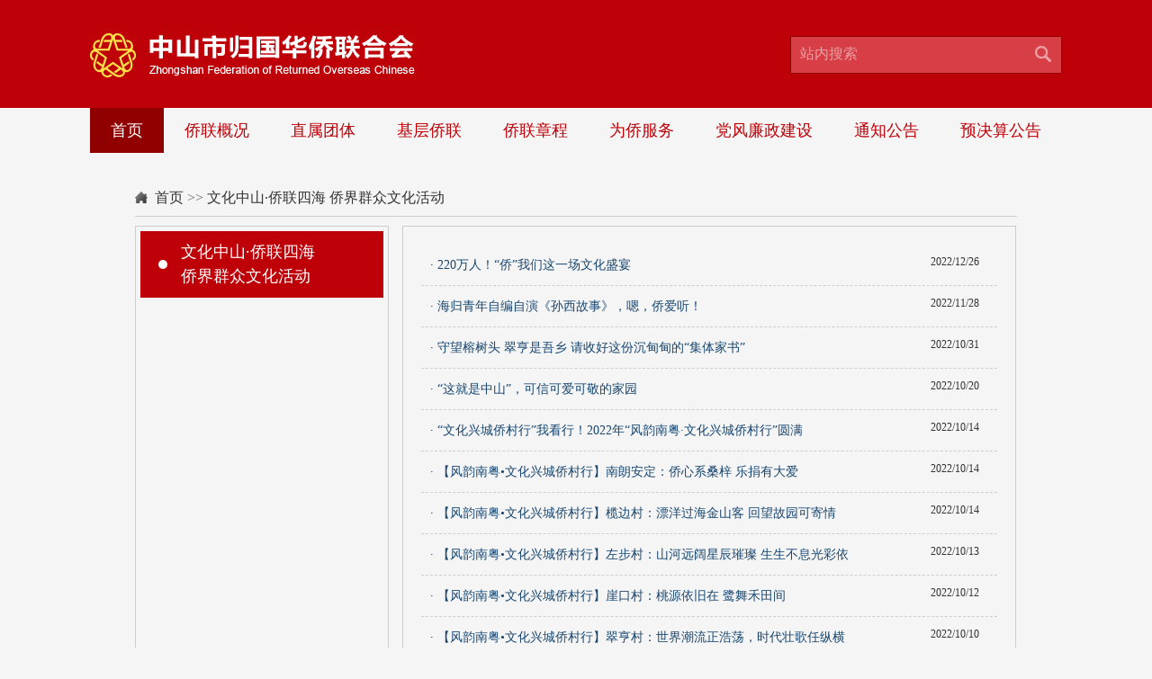

--- FILE ---
content_type: text/html; charset=utf-8
request_url: http://zsql.org.cn/article/index/secid/70/id/267.html
body_size: 4577
content:
<!DOCTYPE html>
<html>
<head>
	<link rel="stylesheet" type="text/css" href="/Public/Css/Home/articleList.css" />
    	<meta charset="utf-8" />
    <title>中山市归国华侨联合会</title>
    <meta name="keywords" content="中山市归国华侨联合会" />
    <meta name="description" content="中山市归国华侨联合会"/>
	<meta http-equiv="X-UA-Compatible" content="IE=edge, chrome=1">
	<link rel="stylesheet" type="text/css" href="/Public/Front/css/common.css"/>
    <link rel="stylesheet" type="text/css" href="/Public/Front/css/slider.css"/>
	<link rel="stylesheet" type="text/css" href="/Public/Front/css/main.css"/>
    <script type="text/javascript" src="/Public/Front/js/jquery.min.js"></script>
    
</head>

<style>
.line_red {
    width: 100%;
    background: url(/Public/Images/icon_02.png) no-repeat 20px center #be0008;
    margin-bottom: 10px;
	float:left;
}
    .categorylist .active{
    	background:url('/Public/Images/icon_01.png') no-repeat 20px center #ffebec;height:40px;line-height:40px;padding-left:40px;
    }
td{vertical-align:top;}
.lanmuPlace{margin-top:30px;}
.txt_w {
    font-size: 18px;
    font-family: "微软雅黑";
    color: #FFF;
    margin-left: 35px;
    float: left;
    padding:10px;
}
.categorylist{
	padding:5px 5px 20px 5px;
	width:270px;
	border:1px solid #ccc;
	float:left;
}
.categorylist ul li{

	line-height:30px;
	padding-left:20px;
	border-bottom:1px dashed #ccc;
	
}
.categorylist ul li a{
	color:#184771;
	font-size:14px;
}
.categorylist ul li.current{
	background:#efefef;
}
.article_title{
	font-size:22px;
	font-weight:bold;
	text-align:center;
	height:50px;
	line-height:50px;
}
.other_info{
	line-height:30px;
	width:100%;margin:0 auto;
	text-align:center;
	font-size:12px;
	background:#eee;
	margin-bottom:20px;
}
#content_content{padding:20px;font-size:14px;}
.phone td{border:1px solid #ccc;font-size:14px;line-height:1.8em;text-align:center;font-family:'宋体';}
.fanye a, .fanye b, .fanye span{color:#000;}
</style>
<div class="header">
	<div class="container pos-r">
		<a class="logo-wrap" href="/index.html">
			<img src="/Public/Front/images/logo.png" alt="">
		</a>
		<form action="/article/serch.html" method="get" class="search-wrap">
			<input type="text" name='keyword' placeholder="站内搜索" value="" class="u-input">
			<input type="submit" value="" class="u-submit">
		</form>
	</div>
</div>
<div class="container">
    <ul class="nav fs-18 clearfix">
        <li class="item active">
            <a class="first" href="/index/index.html">首页</a>
        </li>
        <li class="item">
            <a class="first" href="/article/sec/id/47.html">侨联概况</a>
            <ul class="sub-nav hide">
                <li class="sub-item">
                    <a href="/article/sec/id/47/cateid/102.html">侨联简介</a>
                </li>
                <li class="sub-item">
                    <a href="/article/sec/id/47/cateid/109.html">侨联委员会</a>
                </li>
                <li class="sub-item">
                    <a href="/article/sec/id/47/cateid/110.html">部门设置</a>
                </li>
                <li class="sub-item">
                    <a href="/article/sec/id/47/cateid/107.html">历史沿革
                </li>
            </ul>
        </li>
        <li class="item">
            <a class="first" href="/article/sec/id/233.html">直属团体</a>
            <ul class="sub-nav hide">
                <li class="sub-item">
                    <a href="/article/sec/id/233/cateid/145.html">直属团体简介</a>
                </li>
                <li class="sub-item">
                    <a href="/article/sec/id/233/cateid/127.html">直属团体章程</a>
                </li>
            </ul>
        </li>
        <li class="item">
            <a class="first" href="/article/sec/id/234.html">基层侨联</a>
            <ul class="sub-nav hide">
                <li class="sub-item">
                    <a href="/article/sec/id/234/cateid/237.html">基层侨联简介</a>
                </li>
            </ul>
        </li>
        <li class="item">
            <a class="first" href="/Article/view/cateid/46/id/22576.html">侨联章程</a>
            <ul class="sub-nav hide">
                <li class="sub-item">
                    <a href="/Article/view/cateid/46/id/22576.html">中华全国归国华侨联合会章程</a>
                </li>
            </ul>
        </li>
		<li class="item">
            <a class="first" href="/sqzsfw/">为侨服务</a>
            <ul class="sub-nav hide">
                <li class="sub-item"><a href="/article/index/id/241.html">政策法规</a></li>
            </ul>
        </li>
        <!-- <li class="item">
            <a class="first" href="/article/index/id/241.html">政策法规</a>
            <ul class="sub-nav hide">

                <li class="sub-item"><a href="/article/view/cateid/241/id/22770.html" target="_blank">中国侨眷权益保护法</a></li>
                <li class="sub-item"><a href="/article/view/cateid/241/id/22771.html" target="_blank">中国侨眷权益保护法实施办法</a></li>
                <li class="sub-item"><a href="/article/view/cateid/241/id/22630.html" target="_blank">广东侨眷权益保护法实施办法</a></li>
                <li class="sub-item"><a href="/article/view/cateid/241/id/25284.html" target="_blank">华侨子女回国接受义务教育规定</a></li>
                <li class="sub-item"><a href="/article/view/cateid/241/id/25283.html" target="_blank">界定外籍华人归侨侨眷身份规定</a></li>
                <li class="sub-item"><a href="/article/view/cateid/241/id/25282.html" target="_blank">中国外国人入境出境管理条例</a></li>

            </ul>
        </li>
		-->
        <li class="item">
            <a class="first" href="/article/sec/cateid/54/id/256.html">党风廉政建设</a>
        </li>
        <li class="item">
            <a class="first" href="/article/sec/cateid/54/id/254.html">通知公告</a>
        </li>
        <li class="item">
            <a class="first" href="/article/sec/cateid/54/id/253.html">预决算公告</a>
        </li>
    </ul>
</div>

<script>
$('.nav .item').hover(function(){
            $(this).children('.sub-nav').stop(true,true).slideDown(300);

        },function(){
            $(this).children('.sub-nav').stop(true,true).slideUp(300);
        })

</script>
<div class="main" style="width:980px;">
	<div class="center lanmuPlace">
	  <table width="100%" border="0" cellspacing="0" cellpadding="0">
		<tbody><tr>
		  <td width="22"><img src="/Public/Images/Home/homeicon.gif" width="14" height="13" hspace="8" style="margin:0 0 3px 0;"></td>
		  <td width="618"><a href="/">首页</a> &gt;&gt; <a href="/article/index/id/267.html">文化中山·侨联四海 侨界群众文化活动</a> </td>
		  <td width="310">&nbsp;</td>
		</tr>
	  </tbody></table>
	</div>
	<div class="h10"></div>
	<table cellpadding="0" cellspacing="0" border="0">
	<tr>
	<td style="border:1px solid #ccc;" valign="top">
	<div class="categorylist" style="border:0">
				<div class="line_red"><span class="txt_w">文化中山·侨联四海<br/>侨界群众文化活动</span></div>		<ul>
						</ul>
	</div>
	</td>
	<td width="15">&nbsp;</td>
	<td style="border:1px solid #ccc;" valign="top">
	<div class="fn_right articlePart" style="overflow:hidden;border:0;">
	<div class="article-li" style="padding:10px;">
					<p class="title"><a href="/article/view/cateid/267/id/35669.html" title="220万人！“侨”我们这一场文化盛宴" target="_blank" likeid="35669">· 220万人！“侨”我们这一场文化盛宴</a><span style='font-size:12px;'>2022/12/26</span></p>
				</div><div class="article-li" style="padding:10px;">
					<p class="title"><a href="/article/view/cateid/267/id/35576.html" title="海归青年自编自演《孙西故事》，嗯，侨爱听！" target="_blank" likeid="35576">· 海归青年自编自演《孙西故事》，嗯，侨爱听！</a><span style='font-size:12px;'>2022/11/28</span></p>
				</div><div class="article-li" style="padding:10px;">
					<p class="title"><a href="/article/view/cateid/267/id/35482.html" title="守望榕树头 翠亨是吾乡 请收好这份沉甸甸的“集体家书”" target="_blank" likeid="35482">· 守望榕树头 翠亨是吾乡 请收好这份沉甸甸的“集体家书”</a><span style='font-size:12px;'>2022/10/31</span></p>
				</div><div class="article-li" style="padding:10px;">
					<p class="title"><a href="/article/view/cateid/267/id/35448.html" title="“这就是中山”，可信可爱可敬的家园" target="_blank" likeid="35448">· “这就是中山”，可信可爱可敬的家园</a><span style='font-size:12px;'>2022/10/20</span></p>
				</div><div class="article-li" style="padding:10px;">
					<p class="title"><a href="/article/view/cateid/267/id/35446.html" title="“文化兴城侨村行”我看行！2022年“风韵南粤·文化兴城侨村行”圆满收官" target="_blank" likeid="35446">· “文化兴城侨村行”我看行！2022年“风韵南粤·文化兴城侨村行”圆满</a><span style='font-size:12px;'>2022/10/14</span></p>
				</div><div class="article-li" style="padding:10px;">
					<p class="title"><a href="/article/view/cateid/267/id/35421.html" title="【风韵南粤•文化兴城侨村行】南朗安定：侨心系桑梓 乐捐有大爱" target="_blank" likeid="35421">· 【风韵南粤•文化兴城侨村行】南朗安定：侨心系桑梓 乐捐有大爱</a><span style='font-size:12px;'>2022/10/14</span></p>
				</div><div class="article-li" style="padding:10px;">
					<p class="title"><a href="/article/view/cateid/267/id/35420.html" title="【风韵南粤•文化兴城侨村行】榄边村：漂洋过海金山客 回望故园可寄情" target="_blank" likeid="35420">· 【风韵南粤•文化兴城侨村行】榄边村：漂洋过海金山客 回望故园可寄情</a><span style='font-size:12px;'>2022/10/14</span></p>
				</div><div class="article-li" style="padding:10px;">
					<p class="title"><a href="/article/view/cateid/267/id/35408.html" title="【风韵南粤•文化兴城侨村行】左步村：山河远阔星辰璀璨 生生不息光彩依然" target="_blank" likeid="35408">· 【风韵南粤•文化兴城侨村行】左步村：山河远阔星辰璀璨 生生不息光彩依</a><span style='font-size:12px;'>2022/10/13</span></p>
				</div><div class="article-li" style="padding:10px;">
					<p class="title"><a href="/article/view/cateid/267/id/35401.html" title="【风韵南粤•文化兴城侨村行】崖口村：桃源依旧在 鹭舞禾田间" target="_blank" likeid="35401">· 【风韵南粤•文化兴城侨村行】崖口村：桃源依旧在 鹭舞禾田间</a><span style='font-size:12px;'>2022/10/12</span></p>
				</div><div class="article-li" style="padding:10px;">
					<p class="title"><a href="/article/view/cateid/267/id/35390.html" title="【风韵南粤•文化兴城侨村行】翠亨村：世界潮流正浩荡，时代壮歌任纵横" target="_blank" likeid="35390">· 【风韵南粤•文化兴城侨村行】翠亨村：世界潮流正浩荡，时代壮歌任纵横</a><span style='font-size:12px;'>2022/10/10</span></p>
				</div><div class="article-li" style="padding:10px;">
					<p class="title"><a href="/article/view/cateid/267/id/35387.html" title="【风韵南粤•文化兴城侨村行】大岭村：纵横捭阖民族大义，崇文重教救国献策" target="_blank" likeid="35387">· 【风韵南粤•文化兴城侨村行】大岭村：纵横捭阖民族大义，崇文重教救国献</a><span style='font-size:12px;'>2022/10/09</span></p>
				</div><div class="article-li" style="padding:10px;">
					<p class="title"><a href="/article/view/cateid/267/id/35380.html" title="【风韵南粤•文化兴城侨村行】沙边村：百年百碉抒侨韵，烟火气里忆经年" target="_blank" likeid="35380">· 【风韵南粤•文化兴城侨村行】沙边村：百年百碉抒侨韵，烟火气里忆经年</a><span style='font-size:12px;'>2022/10/08</span></p>
				</div><div class="article-li" style="padding:10px;">
					<p class="title"><a href="/article/view/cateid/267/id/35368.html" title="【风韵南粤·文化兴城侨村行】濠头村：文阁观潮看世界 青云晚眺赤子心" target="_blank" likeid="35368">· 【风韵南粤·文化兴城侨村行】濠头村：文阁观潮看世界 青云晚眺赤子心</a><span style='font-size:12px;'>2022/09/29</span></p>
				</div><div class="article-li" style="padding:10px;">
					<p class="title"><a href="/article/view/cateid/267/id/35360.html" title="【风韵南粤·文化兴城侨村行】张家边：天地远行客 相思情未了" target="_blank" likeid="35360">· 【风韵南粤·文化兴城侨村行】张家边：天地远行客 相思情未了</a><span style='font-size:12px;'>2022/09/28</span></p>
				</div><div class="article-li" style="padding:10px;">
					<p class="title"><a href="/article/view/cateid/267/id/35346.html" title="【风韵南粤·文化兴城侨村行】大环村：风清月白饶生趣 水绕山环极大观" target="_blank" likeid="35346">· 【风韵南粤·文化兴城侨村行】大环村：风清月白饶生趣 水绕山环极大观</a><span style='font-size:12px;'>2022/09/27</span></p>
				</div><div class="article-li" style="padding:10px;">
					<p class="title"><a href="/article/view/cateid/267/id/35344.html" title="【风韵南粤·文化兴城侨村行】上塘村：侨房有“千面” 齐诉桑梓情" target="_blank" likeid="35344">· 【风韵南粤·文化兴城侨村行】上塘村：侨房有“千面” 齐诉桑梓情</a><span style='font-size:12px;'>2022/09/26</span></p>
				</div><div class="article-li" style="padding:10px;">
					<p class="title"><a href="/article/view/cateid/267/id/35342.html" title="比赛结果公示 | “风韵南粤·这就是中山——美丽侨乡”手机摄影大赛拟入选作品" target="_blank" likeid="35342">· 比赛结果公示 | “风韵南粤·这就是中山——美丽侨乡”手机摄影大赛拟</a><span style='font-size:12px;'>2022/09/26</span></p>
				</div><div class="article-li" style="padding:10px;">
					<p class="title"><a href="/article/view/cateid/267/id/35301.html" title="【风韵南粤·文化兴城侨村行】北台村：阡陌闾巷聚英雄 百年侨房诉衷肠" target="_blank" likeid="35301">· 【风韵南粤·文化兴城侨村行】北台村：阡陌闾巷聚英雄 百年侨房诉衷肠</a><span style='font-size:12px;'>2022/09/15</span></p>
				</div>
			<div class="wrap_bottom"><div class="fanye clearfix">    <span class="current"><b>1</b></span><a class="num" href="/article/index/secid/70/id/267/p/2.html">2</a><a class="num" href="/article/index/secid/70/id/267/p/3.html">3</a><a class="num" href="/article/index/secid/70/id/267/p/4.html">4</a><a class="num" href="/article/index/secid/70/id/267/p/5.html">5</a><a class="num" href="/article/index/secid/70/id/267/p/6.html">6</a> <a class="next" href="/article/index/secid/70/id/267/p/2.html"></a> </div></div>	</div>
	</td>
	</tr>
	</table>
	<div class="clean"></div>
	<div style="margin-top:10px;height:5px;background:#FF6900"></div>
</div>

<div class="footer t-center lh-2">
         <div class="bottom">
<h4>中山市归国华侨联合会 版权所有 <a href="https://beian.miit.gov.cn/" target="_blank">粤ICP备2022012309号</a></h4>
中山市侨联相关机构联系方式：<br />
办公室电话：0760-88824520　联络部（经济维权部）电话：0760-88826071　文化部电话：0760-88845607<br />
欢迎赐稿　E-mail：<a href="mailto:zsqltx@126.com">zsqltx@126.com</a>　[ <strong>访问统计：</strong><span class="countnum" style="color:#b00;font-weight:bold"></span> ] <br/>
	<script type="text/javascript">document.write(unescape("%3Cspan id='_ideConac' %3E%3C/span%3E%3Cscript src='http://dcs.conac.cn/js/20/305/0000/60454083/CA203050000604540830001.js' type='text/javascript'%3E%3C/script%3E"));</script></td>

<span style="display:none">

<script>

$.ajax({
		'type':'post',
		'url':'/Index/getViewCount',
		'data':'',
		'success':function(data){
			$(".countnum").html(data);
		},
		'dataType':'html'
	})
</script>

</span>
</div>
</div>

<script src="https://tj.zsnews.cn/preload?channel=zsql_gov"></script>
<script>
  	var _mtac = {};
  	(function() {
  		var mta = document.createElement("script");
  		mta.src = "//pingjs.qq.com/h5/stats.js?v2.0.4";
  		mta.setAttribute("name", "MTAH5");
  		mta.setAttribute("sid", "500727793");
  		mta.setAttribute("cid", "500727794");
  		var s = document.getElementsByTagName("script")[0];
  		s.parentNode.insertBefore(mta, s);
  	})();
</script>

<script>
var _hmt = _hmt || [];
(function() {
  var hm = document.createElement("script");
  hm.src = "https://hm.baidu.com/hm.js?c0f8480cf045591339039f8c716d4245";
  var s = document.getElementsByTagName("script")[0]; 
  s.parentNode.insertBefore(hm, s);
})();
</script>

</div>

--- FILE ---
content_type: text/html; charset=utf-8
request_url: http://zsql.org.cn/Index/getViewCount
body_size: 48
content:
13794652

--- FILE ---
content_type: text/css
request_url: http://zsql.org.cn/Public/Css/Home/articleList.css
body_size: 1687
content:
@charset "utf-8";
/* CSS Document */
/*--全局样式--*/
body,h1,h2,h3,h4,h5,h6,hr,p,blockquote,dl,dt,dd,ul,ol,li,pre,form,fieldset,legend,button,input,textarea,th,td{margin:0;padding:0;}
body,button,input,select,textarea{font-size:12px;background-color:#fff;margin-top:0px;margin-left:0px;margin-right:0px;margin-bottom:0px;padding:0px;font-family:"宋体";color:#333; }
h1, h2, h3, h4, h5, h6 {font-size:100%;}
section, article, aside, header, footer, nav, dialog, figure {display: block;}
a:hover {color:#2b2b2b; text-decoration:underline;}
img{border:0; vertical-align:bottom;}

.clear{ clear:both; margin:0; padding:0; height:0; line-height:0; font-size:0;}
.clearfix{ zoom:1;}
.clearfix:after {clear:both; height:0; overflow:hidden; display:block; visibility:hidden; content:"."; }
.mt10{ margin-top:10px;}
.mt6{ margin-top:6px;}
.mb10{ margin-bottom:10px;}
.fl{ float:left;}
.fr{ float:right;}
.wrapper{ width:1000px; margin:0 auto;}
.hide{ display:none;}
i,em{font-style:normal}
table, td, tr, th {font-size: 12px;}
/*--全局样式 END--*/

.m20{ margin-top:20px;}
.logo{ float:left; display:inline; margin-right:30px;}
.main{ width:960px; height:auto; margin-top:20px; text-align:left;}
.menu{ width:960px; height:80px; margin-top:20px}
.menu a{ float:left; display:inline; margin-left:14px;}

.fn_left{float:left;}
.fn_right{float:right;}
.clean{clear:both;}
.main{width:960px;margin:0 auto;}
.h10{height:10px;}
.lanmuPlace {color: #666666;text-align: left;padding: 8px 0;border-bottom: 1px solid #ccc;}
.articlePart {border: 1px solid #CCCCCC;padding: 20px;margin-bottom: 10px;width:640px;}

.article-list{ margin-right:20px;}
.article-li{border-bottom:1px dashed #cecece; zoom:1; position:relative;}
.article-li:after {clear:both; height:0; overflow:hidden; display:block; visibility:hidden; content:"."; }
.article-li:hover { background:#f4f4f4;}
.article-li img{float:left; display:block;  border:1px solid #ccc; margin:2px 15px 0 0;  width:178px; height:118px; }
.article-li .img:hover img{ border-color:#919191;}
.article-li p.title{position:relative;}
.article-li p.title a{font-size:14px;color:#184771;display:inline-block;width:80%;line-height:1.8em;}
.article-li p span{position:absolute;right:10px;}
.article-li .txt{font: 14px/24px simsun; color:#666; text-decoration:none;}
.article-li .info{ color:#999; height:24px; margin-top:5px;}
.article-li .info .time em a{ font-style:normal; color:#0064b0;}
.article-li .info .time { width:220px; float:left; font-family:Arial, Helvetica, sans-serif;}

/*翻页控件*/
.fanye {height:30px;margin:20px auto; font-family:Arial;text-align:center;}
.fanye a.prev {background: url("../../Images/Home/fallsprite.png") repeat scroll 0 0 transparent;}
.fanye a.prev:hover {background: url("../../Images/Home/fallsprite.png") repeat scroll 0 -35px transparent;}
.fanye a.next {background: url("../../Images/Home/fallsprite.png") repeat scroll -38px 0 transparent;}
.fanye a.next:hover {background: url("../../Images/Home/fallsprite.png") repeat scroll -38px 35px transparent;}
.fanye a, .fanye b, .fanye span {display: inline-block;font-size: 14px; font-weight: normal; height: 35px; line-height: 35px; overflow: hidden; text-align: center;width: 38px; margin-right:4px; vertical-align:middle;}
.fanye b {background: none repeat scroll 0 0 #F0F0F0; color: #006bc5; vertical-align:top;}

/*评论按钮*/
.layoutmsg{height:27px; z-index:88; display:none; position:absolute; bottom:-1px; right:0; background:#f5f5f5; border:1px solid #d4d4d4; border-right:none;}
.layoutmsg a{ display:block; float:left; width:30px; padding-left:25px; height:27px; line-height:27px; border-right:1px solid #d4d4d4; background:url(../../Images/Home/hd_icon.png) no-repeat 5px 0;}
.layoutmsg a:hover{ background-position:5px -27px; text-decoration:none; color:#000;}
.layoutmsg .layoutcomm{background-position:5px 0;}
.layoutmsg .layoutcomm:hover{background-position:5px -27px;}
.layoutmsg .layoutforw{background-position:-55px 0;}
.layoutmsg .layoutforw:hover{background-position:-55px -27px;}
.layoutmsg .layoutlike{background-position:-115px 0;}
.layoutmsg .layoutlike:hover,.layoutmsg .layoutlike2:hover{background-position:-115px -27px;}
.layoutmsg .layoutlike2{ display:none; background-position:-115px -27px; }

.bshare-more span{ width:26px; height:18px; display:none;}
.bshare-custom a{ color:#2B2B2B !important; width:30px !important; padding-left:25px !important; height:27px !important; line-height:27px !important;  background:url(../../Images/Home/hd_icon.png) no-repeat -55px 0 !important;}
.bshare-custom a:hover{ opacity:1 !important; color:#000 !important; background-position:-55px -27px !important; text-decoration:none !important;}
a.bshareDiv{border-right:1px solid #d4d4d4 !important; width:55px !important; height:27px !important; line-height:27px !important;  background:url(../../Images/Home/hd_icon1.png) no-repeat -55px 0 !important}
a.bshareDiv:hover{ opacity:1 !important; background-position:-55px -27px !important;}
a.bshareDiv .buzzButton{ background:none !important;}
/*评论按钮 END*/

--- FILE ---
content_type: text/css
request_url: http://zsql.org.cn/Public/Front/css/common.css
body_size: 2325
content:
/*reset*/
html,body,div,span,applet,object,iframe,h1,h2,h3,h4,h5,h6,p,blockquote,pre,a,abbr,acronym,
address,big,cite,code,del,dfn,em,img,ins,kbd,q,s,samp,small,strike,strong,sub,sup,tt,var,b,
u,i,center,dl,dt,dd,ol,ul,li,fieldset,form,label,legend,table,caption,tbody,tfoot,thead,tr,th,td,
article,aside,canvas,details,embed,figure,figcaption,footer,header,hgroup,menu,nav,output,ruby,section,
summary,time,mark,audio,video{margin:0;padding:0;border:0;font-size:100%;font:inherit;vertical-align:baseline}
article,aside,details,figcaption,figure,footer,header,hgroup,menu,nav,section{display:block}
html { font-family: "微软雅黑","microsoft yahei","黑体"; }
body{ line-height:1.5; font-family: "微软雅黑","microsoft yahei","黑体"; font-size: 16px;}
ol,ul{ list-style:none }
blockquote,q{ quotes:none }
blockquote:before,blockquote:after,q:before,q:after{ content:'';content:none }
table{ border-collapse:collapse;border-spacing:0 }
a { text-decoration: none; outline: none; color: #333}
img, fieldset { border: 0; }
input, textarea, img { vertical-align: middle; }
:focus { outline: none; }      /* webkit hack */
textarea { overflow: auto; vertical-align: top; }

/*float*/
.f-left {
	float: left;
}
.f-right {
	float: right;
}
.f-none {
	float: none;
}
/*clearFloat*/
.clearfix {
	zoom: 1;
}
.clearfix:after {
	content: "";
	display: block;
	float: none;
	clear: both;
}
/*position*/
.pos-r {
	position: relative;
}
.pos-a {
	position: absolute;
}
.pos-f {
	position: fixed;
}

/*width*/
.w-480 {
	width: 480px;
}
.w-540 {
	width: 540px;
}

/*textAlign*/
.t-left {
	text-align: left;
}
.t-center {
	text-align: center;
}
.t-right {
	text-align: right;
}
.t-justify {
	text-align: justify;
}
/*lineHeight*/
.lh-1 {
	line-height: 1;
}
.lh-1-3 {
	line-height: 1.3;
}
.lh-1-6 {
	line-height: 1.6;
}
.lh-1-8 {
	line-height: 1.8;
}
.lh-2 {
	line-height: 2;
}
/*lineHeight(px)*/
.lh-16 {
	line-height: 16px;
}
.lh-18 {
	line-height: 18px;
}
.lh-20 {
	line-height: 20px;
}
.lh-22 {
	line-height: 22px;
}
.lh-24 {
	line-height: 24px;
}
.lh-26 {
	line-height: 26px;
}
.lh-28 {
	line-height: 28px;
}
.lh-30 {
	line-height: 30px;
}
.lh-32 {
	line-height: 32px;
}
.lh-34 {
	line-height: 34px;
}
.lh-36 {
	line-height: 36px;
}
.lh-38 {
	line-height: 38px;
}
.lh-40 {
	line-height: 40px;
}
/*textIndent*/
.ti-2 {
	text-indent: 2em;
}
/*ellipsis*/
.ellipsis {
	display: block;
	overflow: hidden;
	text-overflow: ellipsis;
	white-space: nowrap;
}
/*weigth*/
.bold {
	font-weight: bold;
}
/*fontSize*/
.fs-12 {
	font-size: 12px;
}
.fs-14 {
	font-size: 14px;
}
.fs-16 {
	font-size: 16px;
}
.fs-18 {
	font-size: 18px;
}
.fs-20 {
	font-size: 20px;
}
.fs-22 {
	font-size: 22px;
}
.fs-24 {
	font-size: 24px;
}
.fs-26 {
	font-size: 26px;
}
.fs-28 {
	font-size: 28px;
}
.fs-30 {
	font-size: 30px;
}
/*fontColor*/
.fc-000 {
	color: #000;
}
.fc-333 {
	color: #333;
}
.fc-666 {
	color: #666;
}
.fc-999 {
	color: #999;
}
.fc-fff {
	color: #fff;
}
/*margin*/
.ma-0 {
	margin: 0px;
}
.ma-5 {
	margin: 5px;
}
.ma-10 {
	margin: 10px;
}
.ma-15 {
	margin: 15px;
}
.ma-20 {
	margin: 20px;
}
.ma-25 {
	margin: 25px;
}
.ma-30 {
	margin: 30px;
}
.ma-35 {
	margin: 35px;
}
.ma-40 {
	margin: 40px;
}
.ma-45 {
	margin: 45px;
}
.ma-50 {
	margin: 50px;
}
.mx-0 {
	margin-left: 0px;
	margin-right: 0px;
}
.mx-5 {
	margin-left: 5px;
	margin-right: 5px;
}
.mx-10 {
	margin-left: 10px;
	margin-right: 10px;
}
.mx-15{
	margin-left: 15px;
	margin-right: 15px;
}
.mx-20 {
	margin-left: 20px;
	margin-right: 20px;
}
.mx-25 {
	margin-left: 25px;
	margin-right: 25px;
}
.mx-30 {
	margin-left: 30px;
	margin-right: 30px;
}
.mx-35{
	margin-left: 35px;
	margin-right: 35px;
}
.mx-40 {
	margin-left: 40px;
	margin-right: 40px;
}
.mx-45 {
	margin-left: 45px;
	margin-right: 45px;
}
.mx-50 {
	margin-left: 50px;
	margin-right: 50px;
}
.my-0 {
	margin-top: 0px;
	margin-bottom: 0px;
}
.my-5 {
	margin-top: 5px;
	margin-bottom: 5px;
}
.my-10 {
	margin-top: 10px;
	margin-bottom: 10px;
}
.my-15 {
	margin-top: 15px;
	margin-bottom: 15px;
}
.my-20 {
	margin-top: 20px;
	margin-bottom: 20px;
}
.my-25 {
	margin-top: 25px;
	margin-bottom: 25px;
}
.my-30 {
	margin-top: 30px;
	margin-bottom: 30px;
}
.my-35 {
	margin-top: 35px;
	margin-bottom: 35px;
}
.my-40 {
	margin-top: 40px;
	margin-bottom: 40px;
}
.my-45 {
	margin-top: 45px;
	margin-bottom: 45px;
}
.my-50 {
	margin-top: 50px;
	margin-bottom: 50px;
}
.mt-0 {
	margin-top: 0px;
}
.mt-5 {
	margin-top: 5px;
}
.mt-10 {
	margin-top: 10px;
}
.mt-15 {
	margin-top: 15px;
}
.mt-20 {
	margin-top: 20px;
}
.mt-25 {
	margin-top: 25px;
}
.mt-30 {
	margin-top: 30px;
}
.mt-35 {
	margin-top: 35px;
}
.mt-40 {
	margin-top: 40px;
}
.mt-45 {
	margin-top: 45px;
}
.mt-50 {
	margin-top: 50px;
}
.mb-0 {
	margin-bottom: 0px;
}
.mb-5 {
	margin-bottom: 5px;
}
.mb-10 {
	margin-bottom: 10px;
}
.mb-15 {
	margin-bottom: 15px;
}
.mb-20 {
	margin-bottom: 20px;
}
.mb-25 {
	margin-bottom: 25px;
}
.mb-30 {
	margin-bottom: 30px;
}
.mb-35 {
	margin-bottom: 35px;
}
.mb-40 {
	margin-bottom: 40px;
}
.mb-45 {
	margin-bottom: 45px;
}
.mb-50 {
	margin-bottom: 50px;
}
.ml-0 {
	margin-left: 0px;
}
.ml-5 {
	margin-left: 5px;
}
.ml-10 {
	margin-left: 10px;
}
.ml-15 {
	margin-left: 15px;
}
.ml-20 {
	margin-left: 20px;
}
.ml-25 {
	margin-left: 25px;
}
.ml-30 {
	margin-left: 30px;
}
.ml-35 {
	margin-left: 35px;
}
.ml-40 {
	margin-left: 40px;
}
.ml-45 {
	margin-left: 45px;
}
.ml-50 {
	margin-left: 50px;
}
.mr-0 {
	margin-right: 0px;
}
.mr-5 {
	margin-right: 5px;
}
.mr-10 {
	margin-right: 10px;
}
.mr-15 {
	margin-right: 15px;
}
.mr-20 {
	margin-right: 20px;
}
.mr-25 {
	margin-right: 25px;
}
.mr-30 {
	margin-right: 30px;
}
.mr-35 {
	margin-right: 35px;
}
.mr-40 {
	margin-right: 40px;
}
.mr-45 {
	margin-right: 45px;
}
.mr-50 {
	margin-right: 50px;
}

/*padding*/
.pa-0 {
	padding: 0px;
}
.pa-5 {
	padding: 5px;
}
.pa-10 {
	padding: 10px;
}
.pa-15 {
	padding: 15px;
}
.pa-20 {
	padding: 20px;
}
.pa-25 {
	padding: 25px;
}
.pa-30 {
	padding: 30px;
}
.pa-35 {
	padding: 35px;
}
.pa-40 {
	padding: 40px;
}
.pa-45 {
	padding: 45px;
}
.pa-50 {
	padding: 50px;
}
.px-0 {
	padding-left: 0px;
	padding-right: 0px;
}
.px-5 {
	padding-left: 5px;
	padding-right: 5px;
}
.px-10 {
	padding-left: 10px;
	padding-right: 10px;
}
.px-15 {
	padding-left: 15px;
	padding-right: 15px;
}
.px-20 {
	padding-left: 20px;
	padding-right: 20px;
}
.px-25 {
	padding-left: 25px;
	padding-right: 25px;
}
.px-30 {
	padding-left: 30px;
	padding-right: 30px;
}
.px-35 {
	padding-left: 35px;
	padding-right: 35px;
}
.px-40 {
	padding-left: 40px;
	padding-right: 40px;
}
.px-45 {
	padding-left: 45px;
	padding-right: 45px;
}
.px-50 {
	padding-left: 50px;
	padding-right: 50px;
}
.py-0 {
	padding-top: 0px;
	padding-bottom: 0px;
}
.py-5 {
	padding-top: 5px;
	padding-bottom: 5px;
}
.py-10 {
	padding-top: 10px;
	padding-bottom: 10px;
}
.py-15{
	padding-top: 15px;
	padding-bottom: 15px;
}
.py-20 {
	padding-top: 20px;
	padding-bottom: 20px;
}
.py-25 {
	padding-top: 25px;
	padding-bottom: 25px;
}
.py-30 {
	padding-top: 30px;
	padding-bottom: 30px;
}
.py-35 {
	padding-top: 35px;
	padding-bottom: 35px;
}
.py-40 {
	padding-top: 40px;
	padding-bottom: 40px;
}
.py-45 {
	padding-top: 45px;
	padding-bottom: 45px;
}
.py-50 {
	padding-top: 50px;
	padding-bottom: 50px;
}
.pt-0 {
	padding-top: 0px;
}
.pt-5 {
	padding-top: 5px;
}
.pt-10 {
	padding-top: 10px;
}
.pt-15 {
	padding-top: 15px;
}
.pt-20 {
	padding-top: 20px;
}
.pt-25 {
	padding-top: 25px;
}
.pt-30 {
	padding-top: 30px;
}
.pt-35 {
	padding-top: 35px;
}
.pt-40 {
	padding-top: 40px;
}
.pt-55 {
	padding-top: 55px;
}
.pt-50 {
	padding-top: 50px;
}
.pb-0 {
	padding-bottom: 0px;
}
.pb-5 {
	padding-bottom: 5px;
}
.pb-10 {
	padding-bottom: 10px;
}
.pb-15 {
	padding-bottom: 15px;
}
.pb-20 {
	padding-bottom: 20px;
}
.pb-25 {
	padding-bottom: 25px;
}
.pb-30 {
	padding-bottom: 30px;
}
.pb-35 {
	padding-bottom: 35px;
}
.pb-40 {
	padding-bottom: 40px;
}
.pb-45 {
	padding-bottom: 45px;
}
.pb-50 {
	padding-bottom: 50px;
}
.pl-0 {
	padding-left: 0px;
}
.pl-5 {
	padding-left: 5px;
}
.pl-10 {
	padding-left: 10px;
}
.pl-15 {
	padding-left: 15px;
}
.pl-20 {
	padding-left: 20px;
}
.pl-25 {
	padding-left: 25px;
}
.pl-30 {
	padding-left: 30px;
}
.pl-35 {
	padding-left: 35px;
}
.pl-40 {
	padding-left: 40px;
}
.pl-45 {
	padding-left: 45px;
}
.pl-50 {
	padding-left: 50px;
}
.pr-0 {
	padding-right: 0px;
}
.pr-5 {
	padding-right: 5px;
}
.pr-10 {
	padding-right: 10px;
}
.pr-15 {
	padding-right: 15px;
}
.pr-20 {
	padding-right: 20px;
}
.pr-25 {
	padding-right: 25px;
}
.pr-30 {
	padding-right: 30px;
}
.pr-35 {
	padding-right: 35px;
}
.pr-40 {
	padding-right: 40px;
}
.pr-45 {
	padding-right: 45px;
}
.pr-50 {
	padding-right: 50px;
}

/*List*/
.pt-list li {
    margin-bottom: 20px;
}
.pt-list .u-pic {
    display: block;
    width: 120px;
    height: 90px;
    overflow: hidden;
    float: left;
    margin-right: 20px;
}
.pt-list .u-pic img {
    width: 100%;
}
.pt-list .u-ct {
    height: 90px;
    overflow: hidden;
}
.pt-list .u-tit {
    font-weight: 600;
    margin-bottom: 10px;
}
.pt-list .u-txt{
    font-size: 14px;
    color: #666;
}
.p-list li {
    width: 240px;
    float: left;
    margin: 0 10px;
}
.p-list .u-pic {
    display: block;
    height: 180px;
    overflow: hidden;
}
.p-list .u-pic img {
    width: 100%;
}
.p-list .u-tit {
    text-align: center;
    margin-top: 10px;
}

--- FILE ---
content_type: text/css
request_url: http://zsql.org.cn/Public/Front/css/slider.css
body_size: 1327
content:
.slider-ad {
    height: 90px;
    overflow: hidden;
    position: relative;
}
.slider-ad .hd {
    height: 20px;
    overflow: hidden;
    position: absolute;
    right: 5px;
    bottom: 5px;
    z-index: 1;
}
.slider-ad .hd ul {
    overflow: hidden;
    zoom: 1;
    float: left;
}
.slider-ad .hd ul li {
    float: left;
    margin-right: 5px;
    width: 15px;
    height: 15px;
    line-height: 15px;
    text-align: center;
    background: #fff;
    cursor: pointer;
    font-size: 12px;
    color: #ba2a21;
    margin-top: 5px;
    border-radius: 3px;
}
.slider-ad .hd ul li.on {
    height: 20px;
    width: 20px;
    line-height: 20px;
    margin-top: 0;
}
.slider-ad .bd {
    position: relative;
    height: 100%;
    z-index: 0;
}
.slider-ad .bd li {
    zoom: 1;
    vertical-align: middle;
    height: 90px;
    position: relative;
}
.slider-ad .bd img {
    width: 100%;
    height: 90px;
    display: block;
}


.slider-magazine {
    height: 220px;
    overflow: hidden;
    position: relative;
}
.slider-magazine .bd {
    position: relative;
    width: 177px;
    overflow: hidden;
    margin: 0 auto;
    z-index: 0;
}
.slider-magazine .bd li {
    zoom: 1;
    vertical-align: middle;
    height: 220px;
    position: relative;
}
.slider-magazine .bd img {
    width: 100%;
    height: 220px;
    display: block;
}

.slider-magazine .prev,
.slider-magazine .next {
    position: absolute;
    top: 50%;
    margin-top: -25px;
    display: block;
    width: 40px;
    height: 50px;
    opacity: .5;
}
.slider-magazine .prev {
    left: 0;
    background: url(../images/magazine_left.png) center center no-repeat;
}
.slider-magazine .next {
    background: url(../images/magazine_right.png) center center no-repeat;
    right: 0;
}





/*slider*/
.slider {
    height: 560px;
    overflow: hidden;
    position: relative;
}
.slider .hd {
    height: 10px;
    overflow: hidden;
    position: absolute;
    right: 5px;
    bottom: 14px;
    z-index: 1;
}
.slider .hd ul {
    overflow: hidden;
    zoom: 1;
    float: left;
}
.slider .hd ul li {
    float: left;
    margin-right: 5px;
    width: 10px;
    height: 10px;
    line-height: 14px;
    text-align: center;
    background: #fff;
    cursor: pointer;
    border-radius: 50%;
}
.slider .hd ul li.on {
    background: #ff0000;
    color: #fff;
}
.slider .bd {
    position: relative;
    height: 100%;
    z-index: 0;
}
.slider .bd li {
    zoom: 1;
    vertical-align: middle;
    height: 560px;
    position: relative;
}
.slider .bd img {
    width: 100%;
    height: 560px;
    display: block;
}
.slider .prev,
.slider .next {
    position: absolute;
    top: 50%;
    margin-top: -25px;
    display: block;
    width: 40px;
    height: 50px;
    opacity: .5;
}
.slider .prev {
    left: 0;
    background: url(../images/left.png) center center no-repeat;
}
.slider .next {
    background: url(../images/right.png) center center no-repeat;
    right: 0;
}
.slider .prev:hover,
.slider .next:hover {
    opacity: 1;
}
.slider .u-tit {
    background: url(../images/opacity.png) repeat;
    color: #fff;
    position: absolute;
    width: 100%;
    bottom: 0;
    left: 0;
}
.slider .u-tit p {
    padding: 8px;
    width: 80%;
}


/*slider-txt*/
.slider-txt {
    overflow: hidden;
    position: relative;
    padding: 30px 100px;
    background: #ffffff;
}
.slider-txt .bd li {
    zoom: 1;
    vertical-align: middle;
    width: 100%;
    position: relative;
}
.slider-txt .bd .u-pic {
    display: block;
    width: 320px;
    height: 240px;
    overflow: hidden;
    float: left;
}
.slider-txt .bd img {
    width: 100%;
    display: block;
}
.slider-txt .bd img:hover {
    opacity: .9;
}
.slider-txt .prev,
.slider-txt .next {
    position: absolute;
    top: 50%;
    margin-top: -35px;
    left: 20px;
    display: block;
    width: 60px;
    height: 70px;
    background:#f5f5f5 url(../images/arrow_l.png) center center no-repeat;
}
.slider-txt .next {
    background:#f5f5f5 url(../images/arrow_r.png) center center no-repeat;
    left: auto;
    right: 20px;
}
.slider-txt .u-ct {
    width: 530px;
    float: right;
    text-align: justify;
}
.slider-txt .u-tit {
    font-size: 30px;
    font-weight: 600;
    margin-bottom: 5px;
    text-align: center;
}
.slider-txt .u-txt {
    background: #eee;
    padding: 15px;
    color: #666;
    font-size: 15px;
    margin-top: 14px;
    overflow: hidden;
}
.slider-txt .u-txt p {
    height: 110px;
    overflow: hidden;
}

/*slider-pic*/
.slider-pic {
    overflow: hidden;
    position: relative;
    background: #fff;
    padding: 20px;
}
.slider-pic .hd {
    height: 0;
    width: 100%;
    position: relative;
    z-index: 9;
}
.slider-pic .hd .prev,
.slider-pic .hd .next {
    display: block;
    overflow: hidden;
    cursor: pointer;
    background: url(../images/left.png) no-repeat center center;
    position: absolute;
    margin-top: 54px;
    left: -20px;
    height: 40px;
    width: 30px;
    background-size: 17px;
}
.slider-pic .hd .next {
    background: url(../images/right.png) no-repeat center center;
    left: auto;
    right: -20px;
    background-size: 17px;
}
.slider-pic .hd .prevStop {
    background-position: -60px 0;
}
.slider-pic .hd .nextStop {
    background-position: -60px -50px;
}
.slider-pic .hd ul {
    float: right;
    overflow: hidden;
    zoom: 1;
    margin-top: 10px;
    zoom: 1;
}
.slider-pic .hd ul li {
    float: left;
    width: 9px;
    height: 9px;
    overflow: hidden;
    margin-right: 5px;
    text-indent: -999px;
    cursor: pointer;
    display: none;
}
.slider-pic .hd ul li.on {
    background-position: 0 0;
}
.slider-pic .bd {
    width: 1030px;
    margin: 0 auto;
}
.slider-pic .bd ul {
    overflow: hidden;
    zoom: 1;
}
.slider-pic .bd ul li {
    margin: 0 8px;
    width: 190px;
    float: left;
    _display: inline;
    overflow: hidden;
    text-align: center;
}
.slider-pic .bd ul li .pic {
    text-align: center;
    display: block;
    height: 140px;
    position: relative;
}
.slider-pic .bd .pic img {
    width: 100%;
    display: block;
}



/*slider-pic*/
.slider-people {
    overflow: hidden;
    position: relative;
    background: #fff;
    padding: 20px;
}
.slider-people .hd {
    height: 0;
    width: 100%;
    position: relative;
    z-index: 9;
}
.slider-people .hd .prev,
.slider-people .hd .next {
    display: block;
    overflow: hidden;
    cursor: pointer;
    background: url(../images/left.png) no-repeat center center;
    position: absolute;
    margin-top: 35px;
    left: -12px;
    height: 40px;
    width: 30px;
    background-size: 17px;
}
.slider-people .hd .next {
    background: url(../images/right.png) no-repeat center center;
    left: auto;
    right: -12px;
    background-size: 17px;
}
.slider-people .hd .prevStop {
    background-position: -60px 0;
}
.slider-people .hd .nextStop {
    background-position: -60px -50px;
}
.slider-people .hd ul {
    float: right;
    overflow: hidden;
    zoom: 1;
    margin-top: 10px;
    zoom: 1;
}
.slider-people .hd ul li {
    float: left;
    width: 9px;
    height: 9px;
    overflow: hidden;
    margin-right: 5px;
    text-indent: -999px;
    cursor: pointer;
    display: none;
}
.slider-people .hd ul li.on {
    background-position: 0 0;
}
.slider-people .bd {
    width: 990px;
    margin: 0 auto;
}
.slider-people .bd ul {
    overflow: hidden;
    zoom: 1;
}
.slider-people .bd ul li {
    margin: 0 5px;
    width: 100px;
    float: left;
    _display: inline;
    overflow: hidden;
    text-align: center;
}
.slider-people .bd ul li .pic {
    text-align: center;
    display: block;
    height: 100px;
    position: relative;
}
.slider-people .bd .pic img {
    width: 100%;
    display: block;
}
.slider-people .bd .title {
    text-align: center;
    padding: 5px;
    overflow: hidden;
    text-overflow: ellipsis;
    white-space: nowrap;
}


--- FILE ---
content_type: text/css
request_url: http://zsql.org.cn/Public/Front/css/main.css
body_size: 2964
content:
body {
    background: #f5f5f5;
    min-width: 1080px;
}
.hide {
    display: none;
}
.bg-white {
    background: #fff;
}
.fc-66 {
    color: #666;
}
.fc-red {
    color: #b00;
}
.w-710 {
    width: 710px;
}
.w-520 {
    width: 520px;
}
.w-490 {
    width: 490px;
}
.w-340 {
    width: 340px;
}
.lh-2-4 {
    line-height: 2.4;
}
.lh-2-5 {
    line-height: 2.5;
}
.lh-37 {
    line-height: 37px;
}
.t-list li a:hover,
.t-list-2 li a:hover,
.tab-article .u-tit a:hover,
.zs-list li a:hover,
.article-zs a:hover,
.slider-txt .u-tit a:hover,
.p-list li a:hover,
.cm-list a:hover,
.slider-people .bd li a:hover,
.flink-list .item:hover {
    color: #be0008;
}
.list-team li:hover,
.slider .bd img:hover,
.slider-pic .bd .pic img:hover,
.tab-article .u-pic-wrap img:hover,
.gallery-big ul li img:hover,
.article-zs .u-pic-wrap img:hover,
.slider-magazine .bd img:hover,
.slider-txt .bd img:hover,
.p-list .u-pic img:hover,
.slider-people .bd .pic img:hover {
    opacity: .85;
    filter: alpha(opacity = 85);
}
.container {
	width: 1080px;
	margin-left: auto;
	margin-right: auto;
}
.header {
	height: 120px;
	background: #be0008;
}
.logo-wrap {
	position: absolute;
    top: 37px;
    left: 0;
}
.search-wrap {
	position: absolute;
	right: 0;
	top: 40px;
	width: 300px;
	height: 40px;
	border: 1px solid #910000;
	background: #d73e45;
}
.search-wrap .u-input {
    float: left;
    height: 38px;
    line-height: 38px;
    padding: 0px;
    width: 260px;
	border: 0;
	text-indent: 10px;
	font-size: 16px;
	background: #d73e45;
	color: #fff;
}
.search-wrap .u-submit {
	float: right;
	width: 40px;
	height: 38px;
	border: 0;
	padding: 0;
	background:#d73e45 url(../images/search.png) center center no-repeat;
	cursor: pointer;
}
.menu {
	height: 50px;
	line-height: 50px;
    margin: 0 -3px;
    display: flex;
    justify-content: space-between;
}
.menu .item {
	float: left;
	color: #be0008;
	padding: 0 20px;
	margin: 0 3px;
}
.menu .item.active,
.menu .item:hover {
	background: #910000;
	color: #fff;
}
.nav {

}
.nav a {
    display: block;
    color: #be0008;
}
.nav .item {
    float: left;
    line-height: 50px;
    height: 50px;
    position: relative;
    color: #be0008;
}
.nav .item .first {
    padding: 0 22px;
    margin: 0 1px;
}
.nav .item.active {
    background: #910000;
    color: #fff;
}
.nav .item.active .first {
    color: #fff;
}
.nav .item:hover .first {
    background: #910000;
    color: #fff;
}
.sub-nav {
    position: absolute;
    top: 50px;
    left: 0px;
    width: 100%;
    z-index: 9;
    text-align: center;
    background: #f5f5f5;
    font-size: 14px;
    line-height: 1.4;
    padding: 5px 0;
}
.sub-nav .sub-item {
     margin: 1px 5px;
}
.sub-nav .sub-item a {
    padding: 6px 0;
}
.sub-nav .sub-item a:hover {
    background: #910000;
    color: #fff;
}
/*photo*/
.photo {
    width:100%;
    position:relative;
    height:450px;
    overflow:hidden;
}
.photo .img-wrap {
    position:relative;
    width: 100000px;
    height:450px;
    font-size: 0;
}
.photo .img-wrap ul {
    position:absolute;
    top:0;
    left:0;
}
.photo .img-itm {
    display:inline-block;
    position:relative;
    float:left;
}
.photo .img-itm img {
    display:block;
    width:1080px;
    height:450px;
}
.photo .img-itm .txt {
    position: absolute;
    color: #be0008;
    font-size: 26px;
    bottom: 0;
    left: 0;
    background: #ffe048;
    width: 100%;
}
.photo .img-itm .txt p {
    padding: 8px 15px;
    overflow: hidden;
    text-overflow: ellipsis;
    white-space: nowrap;
    text-align: center;
    font-weight: 600;
}
.photo .wrap-btn {
    position:absolute;
    top: 190px;
    width: 100%;
    z-index:3;
}
.photo .pre-btn {
    display:inline-block;
    left:0;
    z-index:3;
    position:absolute;
    cursor: pointer;
}
.photo .next-btn {
    right:0;
    z-index:3;
    position: absolute;
    cursor: pointer;
}
.photo .pre-btn:hover,.next-btn:hover {
    opacity: 1;
}
.photo .filter-left {
    width: 140px;
    height:450px;
    position: absolute;
    top: 0;
    background: #000;
    opacity: 0.6;
    z-index: 2;
    filter: alpha(opacity=60);
}
.photo .filter-right {
    width: 140px;
    height:450px;
    position: absolute;
    top: 0;
    right: 0;
    background: #000;
    opacity: 0.6;
    z-index: 2;
    filter: alpha(opacity=60);
}
.category {
    background: #be0008;
    height: 50px;
    line-height: 50px;
    position: relative;
    padding: 0 10px;
}
.category .name {
    font-size: 24px;
    font-weight: 600;
    color: #fff;
}

.category-1 {
    border-bottom: 2px solid #be0008;
}
.category-1 .name {
    line-height: 50px;
    font-size: 24px;
    font-weight: 600;
    float: left;
    padding: 0 15px;
    border-radius: 10px 10px 0 0;
    background: none;
    color: #be0008;
}
.category-1 .name.active {
    background: #be0008;
    color: #fff;
}
.category-2 {
    height: 50px;
    line-height: 50px;
    background: #be0008;
    color: #fff;
    font-weight: 600;
}
.category-2 .name {
    color: #fff;
    font-size: 24px;
    padding: 0 15px;
}
.broadcast {
    position: absolute;
    top: 9px;
    padding-left: 50px;
    right: 10px;
    background:#fff url(../images/broadcast.png) 15px center no-repeat;
    border-radius: 40px;
}
.marquee {
    width: 500px;
    position: relative;
}
.marquee .bd {
}
.marquee .bd .tempWrap {
    width: 480px !important;
}
.marquee .bd ul {
    overflow: hidden;
    zoom: 1;
}
.marquee .bd li {
    margin-right: 20px;
    float: left;
    height: 32px;
    line-height: 32px;
    text-align: left;
    _display: inline;
    width: auto !important;
}
.marquee .bd a {
    color: #0075a9;
}
.slider {
    width: 500px;
    height: 320px;
    overflow: hidden;
}
.slider .bd li {
    width: 500px;
    height: 320px;
}
.slider .bd img {
    width: 500px;
    height: 320px;
}
.slider .prev,
.slider .next {
    display: none;
}
.slider .next {
    background: url(../images/right.png) center center no-repeat;
    left: auto;
    right: 0;
}
.slider .prev:hover,
.slider .next:hover {
    opacity: 1;
}
.slider .u-tit {
    background: url(../images/opacity.png) repeat;
    color: #fff;
    font-size: 16px;
    position: absolute;
    width: 100%;
    bottom: 0;
    left: 0;
}
.slider .u-tit p {
    padding: 8px;
    width: 80%;
}
.tab-wrap {
    width: 180px;
}
.tab-wrap .tab-item {
    background: #dddddd;
    color: #999;
    font-size: 20px;
    display: block;
    padding: 0 20px;
    line-height: 50px;
    border-radius: 10px 0 0 10px;
    margin-bottom: 9px;
    margin-left: 30px;
}
.tab-wrap .tab-item.active {
    background: #be0008;
    color: #fff;
    font-size: 24px;
    margin-left: 0;
    font-weight: 600;
}
.tab-wrap .tab-item-1 {
    font-size: 24px;
    color: #be0008;
    text-align: center;
    display: block;
    margin-right: 30px;
    height: 48px;
    line-height: 48px;
    margin-bottom: 13px;
    position: relative;
}
.tab-wrap .tab-item-1.active {
    background: #be0008;
    color: #fff;
    font-weight: 600;
}
.tab-wrap .tab-item-1.active:before {
    display: block;
    content: '';
    position: absolute;
    width: 0;
    height: 0;
    border-top: 10px solid transparent;
    border-bottom: 10px solid transparent;
    border-left: 10px solid #be0008;
    right: -10px;
    top: 50%;
    margin-top: -10px;
}
.tab-content {
    background: #fff;
    padding: 30px;
    width: 840px;
}
.tab-article {
    margin-bottom: 20px;
}
.tab-article .u-pic-wrap {
    float: left;
    display: block;
    width: 400px;
    height: 260px;
    margin-right: 30px;
}   
.tab-article .u-pic-wrap img {
    width: 100%;
    height: 267px;
    display: block;
    object-fit: cover;
} 
.tab-article .u-tit {
    font-size: 20px;
    margin: 10px 0;
    text-align: center;
    font-weight: 600;
}
.tab-article .u-txt {
    color: #999;
    font-size: 15px;
    line-height: 2;
}
.t-list-2 {
    margin-left: -15px;
    margin-right: -15px;
}
.t-list-2 li {
    width: 405px;
    margin: 0 15px;
    float: left;
}
.budget-wrap {
    border: 1px solid #be0008;
}
.budget-left {
    height: 120px;
    width: 120px;
    background: #be0008;
    color: #fff;
    float: left;
    text-align: center;
    font-size: 18px;
}
.budget-icon {
    display: block;
    margin: 17px auto 7px;
}
.budget-list {
    margin: 20px;
    float: left;
    width: 150px;
}
.list-team {
    margin-left: -10px;
    margin-right: -10px;
}
.list-team li {
    width: 200px;
    height: 100px;
    border-radius: 10px;
    margin: 10px;
    float: left;
    position: relative;
    overflow: hidden;
}
.list-team li a {
    display: block;
    position: relative;
}
.list-team li .u-tit {
    position: absolute;
    background: #be0008;
    color: #fff;
    font-size: 15px;
    text-align: center;
    border-radius: 10px 10px 0 0;
    width: 100%;
    left: 0;
    top: 0;
    padding: 8px 0 ;
}
.list-team li .u-tit p {
    padding: 0 8px;
}
.list-team li .u-pic {
    display: block;
    width: 100%;
    border-radius: 0 0 10px 10px;
    padding-top:38px;
}

/*gallery*/
.gallery-page {
   margin-bottom: 10px
}
.gallery-page .cell {
    text-align: center;
    font-size: 18px;
    color: #212121;
}
.gallery-page .gallery-index {
    color: #d91f2b;
    font-size: 24px;
}
.gallery-big-wrap {
    position: relative;
    overflow: hidden;
}
.gallery-big {
    position: relative;
    overflow: hidden;
    width: 100%;
    height: 600px !important;
}
.gallery-big ul {
    width: 20000em;
    position: relative;
}
.gallery-big ul li {
    float: left;
    width: 1080px;
    text-align: center;
    overflow: hidden;
}
.gallery-big ul li a {
    display: block;
    position: relative;
    overflow: hidden;
}
.gallery-big .u-tit {
    background: url(../images/opacity.png) repeat;
    position: absolute;
    bottom: 0;
    left: 0;
    width: 100%;
    text-align: center;
}
.gallery-big .u-tit p {
    padding: 10px 15px;
    font-size: 18px;
    color: #fff;
    text-overflow: ellipsis;
    overflow: hidden;
    white-space: nowrap;
}
.gallery-big ul li img {
    height: 600px;
    margin: 0 auto;
    display: block;
}
.gallery-prev, 
.gallery-next {
    position: absolute;
    width: 65px;
    height: 100px;
    top: 50%;
    margin-top: -50px;
    z-index: 2;
    cursor: pointer;
}
.gallery-prev {
    background:url(../images/arrow_l.png) no-repeat;
    background-position: center center;
    left: 15px;
}

.gallery-next {
    background:url(../images/arrow_r.png) no-repeat;
    background-position: center center;
    left: auto;
    right: 15px;
}
.gallery-small-wrap {
    position: relative;
    margin: 20px auto;
}
.gallery-small-prev,
.gallery-small-next {
    width: 30px;
    height: 50px;
    position: absolute;
    top: 30px;
    cursor: pointer;
    z-index: 2;
}
.gallery-small-prev {
    background:url(../images/left.png) no-repeat;
    background-position: center center;
    left: 0px;
}
.gallery-small-next {
    background:url(../images/right.png) no-repeat;
    background-position: center center;
    left: auto;
    right:0;
}
.gallery-small-wrap .cell {
    margin-left: 2px;
}
.gallery-small {
    position: relative;
    overflow: hidden;
    width: 100%;
}
.gallery-small ul {
    width: 20000em;
    position: relative;
}
.gallery-small ul li {
    float: left;
    width: 177px;
    overflow: hidden;
    margin-right: 3px;
    opacity: .7;
    position: relative;
}
.gallery-small ul li img {
    width: 100%;
    height: 100px;
    display: block;
    margin:0 auto;
    cursor: pointer;
}
.gallery-small ul li.active {
    opacity: 1;
}
.article-zs {
    width: 320px;
    float: left;
    margin-bottom: 1px;
}
.article-zs .u-pic-wrap {
    width: 320px;
    height: 180px;
    display: block;
    overflow: hidden;
    margin-bottom: 12px;
}
.article-zs .u-pic-wrap img {
    width: 100%;
}
.zs-list {
    width: 320px;
    float: right;
    height: 220px;
    overflow: hidden;
}
.zs-list li {
    margin-bottom: 14px
}
.cm-list {
    line-height: 2;
}
.cm-list a {
    display: inline-block;
    padding: 0 10px;
}
.org-list .item {
    display: inline-block;
}
.org-list .item img {
    height: 96px;
    margin-right: 20px;
}
.flink-nav .item {
    float: left;
    padding-bottom: 5px;
    margin-right: 20px;
    color: #999;
    font-size: 18px;
    border-bottom: 2px solid #fff;
    cursor: pointer;
}
.flink-nav .item.active {
    font-weight: 600;
    color: #000;
    border-bottom: 2px solid #be0008;
}
.flink-list {
    line-height: 2;
    background: #f1f1f1;
    padding: 15px;
    margin-top: 15px;
    min-height: 64px;
}
.flink-list .item {
    display: inline-block;
    color: #666;
    font-size: 15px;
    padding: 0 10px;
}
.ft-red-pic {
    display: block;
    margin: 10px auto;
}
.footer {
    margin-top: 100px;
    background: #fff;
    padding: 30px 0;
}







::-webkit-input-placeholder { /* WebKit browsers */
    color:    #eb9fa2;
}
:-moz-placeholder { /* Mozilla Firefox 4 to 18 */
    color:    #eb9fa2;
}
::-moz-placeholder { /* Mozilla Firefox 19+ */
    color:    #eb9fa2;
}
:-ms-input-placeholder { /* Internet Explorer 10+ */
    color:    #eb9fa2;
}


/*重置第一版本样式*/

.gallery-big-wrap{width:800px;height:400px;float:left;}.gallery-big{width:800px;height:400px!important;}.gallery-small{float:right;width:270px;}.gallery-small ul{width:100%;}.gallery-small ul li{width:270px;margin-bottom:10px;float:right;margin-right:0;}.gallery-small ul li.active{border:3px solid #b00;width:264px;}.gallery-small ul li img{height:125px;}.gallery-small-next{display:none;}.gallery-small-prev{display:none;}.gallery-big ul li{width:800px;}.gallery-big ul li img{width:100%;height:400px;}.photo{height:360px;}.photo .img-itm img{height:360px;}.photo .img-wrap{height:360px;}

--- FILE ---
content_type: text/javascript
request_url: https://tj.zsnews.cn/preload?channel=zsql_gov
body_size: 407
content:
document.write("<sc" + "ript type=\"text/javascript\" src=\"https://tj.zsnews.cn/index?type=1&domain=&channel=zsql_gov&cateid=0&id=0&referer=" + document.referrer + "&screenRatio=" + screen.width + "*" + screen.height + "&screenColor="+ screen.colorDepth + "\" charset=\"UTF-8\"></sc" + "ript>")